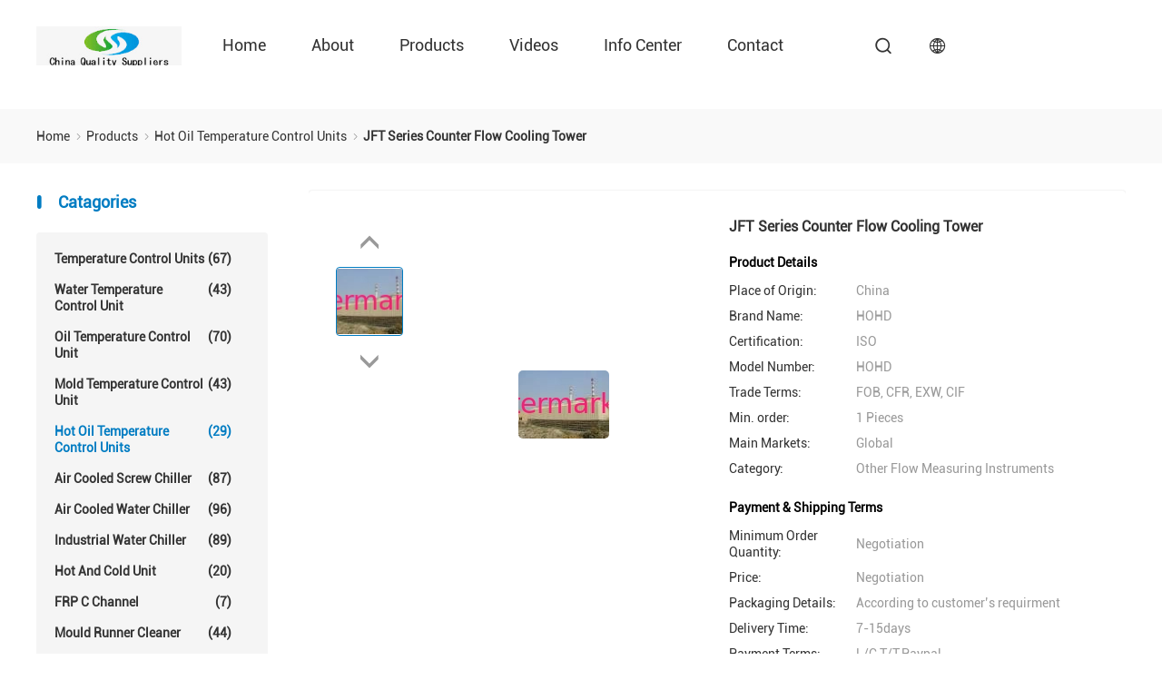

--- FILE ---
content_type: text/html
request_url: https://www.closedcoolingtowers.com/sale-2278674-jft-series-counter-flow-cooling-tower.html
body_size: 12430
content:

<!DOCTYPE html>
<html lang="en">
<head>
	<meta charset="utf-8">
	<meta http-equiv="X-UA-Compatible" content="IE=edge">
	<meta name="viewport" content="width=device-width, initial-scale=1.0, maximum-scale=5.1">
    <title>JFT Series Counter Flow Cooling Tower</title>
    <meta name="keywords" content="Hot Oil Temperature Control Units, JFT Series Counter Flow Cooling Tower, Hot Oil Temperature Control Units for sale, Hot Oil Temperature Control Units price" />
    <meta name="description" content="High quality JFT Series Counter Flow Cooling Tower from China, China's leading product market Hot Oil Temperature Control Units product market, With strict quality control Hot Oil Temperature Control Units factories, Producing high quality JFT Series Counter Flow Cooling Tower Products." />

				<link rel='preload' href=/photo/closedcoolingtowers/sitetpl/style/products_detail.css?ver=1737362138 as='style'><link type='text/css' rel='stylesheet' href=/photo/closedcoolingtowers/sitetpl/style/products_detail.css?ver=1737362138 media='all'><meta property="og:title" content="JFT Series Counter Flow Cooling Tower" />
<meta property="og:description" content="High quality JFT Series Counter Flow Cooling Tower from China, China's leading product market Hot Oil Temperature Control Units product market, With strict quality control Hot Oil Temperature Control Units factories, Producing high quality JFT Series Counter Flow Cooling Tower Products." />
<meta property="og:type" content="product" />
<meta property="og:availability" content="instock" />
<meta property="og:site_name" content="Pultruded FRP Online Market" />
<meta property="og:url" content="https://www.closedcoolingtowers.com/sale-2278674-jft-series-counter-flow-cooling-tower.html" />
<meta property="og:image" content="https://english.closedcoolingtowers.com/photo/ps2551952-jft_series_counter_flow_cooling_tower.jpg" />
<link rel="canonical" href="https://www.closedcoolingtowers.com/sale-2278674-jft-series-counter-flow-cooling-tower.html" />
<link rel="stylesheet" type="text/css" href="/js/guidefirstcommon.css" />
<link rel="stylesheet" type="text/css" href="/js/guidecommon_99701.css" />
<style type="text/css">
/*<![CDATA[*/
.consent__cookie {position: fixed;top: 0;left: 0;width: 100%;height: 0%;z-index: 100000;}.consent__cookie_bg {position: fixed;top: 0;left: 0;width: 100%;height: 100%;background: #000;opacity: .6;display: none }.consent__cookie_rel {position: fixed;bottom:0;left: 0;width: 100%;background: #fff;display: -webkit-box;display: -ms-flexbox;display: flex;flex-wrap: wrap;padding: 24px 80px;-webkit-box-sizing: border-box;box-sizing: border-box;-webkit-box-pack: justify;-ms-flex-pack: justify;justify-content: space-between;-webkit-transition: all ease-in-out .3s;transition: all ease-in-out .3s }.consent__close {position: absolute;top: 20px;right: 20px;cursor: pointer }.consent__close svg {fill: #777 }.consent__close:hover svg {fill: #000 }.consent__cookie_box {flex: 1;word-break: break-word;}.consent__warm {color: #777;font-size: 16px;margin-bottom: 12px;line-height: 19px }.consent__title {color: #333;font-size: 20px;font-weight: 600;margin-bottom: 12px;line-height: 23px }.consent__itxt {color: #333;font-size: 14px;margin-bottom: 12px;display: -webkit-box;display: -ms-flexbox;display: flex;-webkit-box-align: center;-ms-flex-align: center;align-items: center }.consent__itxt i {display: -webkit-inline-box;display: -ms-inline-flexbox;display: inline-flex;width: 28px;height: 28px;border-radius: 50%;background: #e0f9e9;margin-right: 8px;-webkit-box-align: center;-ms-flex-align: center;align-items: center;-webkit-box-pack: center;-ms-flex-pack: center;justify-content: center }.consent__itxt svg {fill: #3ca860 }.consent__txt {color: #a6a6a6;font-size: 14px;margin-bottom: 8px;line-height: 17px }.consent__btns {display: -webkit-box;display: -ms-flexbox;display: flex;-webkit-box-orient: vertical;-webkit-box-direction: normal;-ms-flex-direction: column;flex-direction: column;-webkit-box-pack: center;-ms-flex-pack: center;justify-content: center;flex-shrink: 0;}.consent__btn {width: 280px;height: 40px;line-height: 40px;text-align: center;background: #3ca860;color: #fff;border-radius: 4px;margin: 8px 0;-webkit-box-sizing: border-box;box-sizing: border-box;cursor: pointer;font-size:14px}.consent__btn:hover {background: #00823b }.consent__btn.empty {color: #3ca860;border: 1px solid #3ca860;background: #fff }.consent__btn.empty:hover {background: #3ca860;color: #fff }.open .consent__cookie_bg {display: block }.open .consent__cookie_rel {bottom: 0 }@media (max-width: 760px) {.consent__btns {width: 100%;align-items: center;}.consent__cookie_rel {padding: 20px 24px }}.consent__cookie.open {display: block;}.consent__cookie {display: none;}
/*]]>*/
</style>
<style type="text/css">
/*<![CDATA[*/
@media only screen and (max-width:640px){.contact_now_dialog .content-wrap .desc{background-image:url(/images/cta_images/bg_s.png) !important}}.contact_now_dialog .content-wrap .content-wrap_header .cta-close{background-image:url(/images/cta_images/sprite.png) !important}.contact_now_dialog .content-wrap .desc{background-image:url(/images/cta_images/bg_l.png) !important}.contact_now_dialog .content-wrap .cta-btn i{background-image:url(/images/cta_images/sprite.png) !important}.contact_now_dialog .content-wrap .head-tip img{content:url(/images/cta_images/cta_contact_now.png) !important}.cusim{background-image:url(/images/imicon/im.svg) !important}.cuswa{background-image:url(/images/imicon/wa.png) !important}.cusall{background-image:url(/images/imicon/allchat.svg) !important}
/*]]>*/
</style>
<script type="text/javascript" src="/js/guidefirstcommon.js"></script>
<script type="text/javascript">
/*<![CDATA[*/
window.isvideotpl = 1;window.detailurl = '/sale-2278674-jft-series-counter-flow-cooling-tower.html';
var colorUrl = '';var isShowGuide = 2;var showGuideColor = 0;var im_appid = 10003;var im_msg="Good day, what product are you looking for?";

var cta_cid = 3038;var use_defaulProductInfo = 1;var cta_pid = 2278674;var test_company = 0;var webim_domain = '';var company_type = 0;var cta_equipment = 'pc'; var setcookie = 'setwebimCookie(4355,2278674,0)'; var whatsapplink = "https://wa.me/8618888888888?text=Hi%2C+I%27m+interested+in+JFT+Series+Counter+Flow+Cooling+Tower."; function insertMeta(){var str = '<meta name="mobile-web-app-capable" content="yes" /><meta name="viewport" content="width=device-width, initial-scale=1.0" />';document.head.insertAdjacentHTML('beforeend',str);} var element = document.querySelector('a.footer_webim_a[href="/webim/webim_tab.html"]');if (element) {element.parentNode.removeChild(element);}

var colorUrl = '';
var aisearch = 0;
var selfUrl = '';
window.playerReportUrl='/vod/view_count/report';
var query_string = ["Products","Detail"];
var g_tp = '';
var customtplcolor = 99701;
var str_chat = 'chat';
				var str_call_now = 'call now';
var str_chat_now = 'Chat Now';
var str_contact1 = 'Get Best Price';var str_chat_lang='english';var str_contact2 = 'Get Price';var str_contact2 = 'Best Price';var str_contact = 'Contact';
window.predomainsub = "";
/*]]>*/
</script>
</head>
<body>
<div class="preview-wrap-layout" style="background-color: rgb(255, 255, 255);">
        <div class='preview-wrap-column' >
          <header class="headerModule_b19xC_nuqy1">
    <div class="ecer-main-w wrap-rule fn-clear">
        <div class="logo image-all">
            <a href="/" title="Pultruded FRP Online Market"><img src="/logo.gif" style="max-width:160px;max-height:44px" alt="Pultruded FRP Online Market"/></a>
        </div>
        <div class="float-right fn-clear">
            <ul class="navigation fn-clear"><li><a href="/" title="Home">Home</a></li><li><a href="/aboutus.html" title="About Us">About</a> <div class="ecer-sub-menu"> <div class="sub-item"><a href="/aboutus.html" title="About Us">Company Profile</a></div> <div class="sub-item"><a href="/factory.html" class='short' title="Factory Tour">Factory Tour</a></div> <div class="sub-item"><a href="/quality.html" class='short' title="Quality Control">Quality Control</a></div></div></li><li><a href="/products.html" title="Products">Products</a>
                  <div class="ecer-sub-menu">
                                                                  <div class="sub-item">
                        <a href="/supplier-47526-temperature-control-units" title="Temperature Control Units" >Temperature Control Units</a>
                      </div>
                                                                                        <div class="sub-item">
                        <a href="/supplier-47527-water-temperature-control-unit" title="Water Temperature Control Unit" >Water Temperature Control Unit</a>
                      </div>
                                                                                        <div class="sub-item">
                        <a href="/supplier-47528-oil-temperature-control-unit" title="Oil Temperature Control Unit" >Oil Temperature Control Unit</a>
                      </div>
                                                                                        <div class="sub-item">
                        <a href="/supplier-47529-mold-temperature-control-unit" title="Mold Temperature Control Unit" >Mold Temperature Control Unit</a>
                      </div>
                                                                                        <div class="sub-item">
                        <a href="/supplier-47530-hot-oil-temperature-control-units" title="Hot Oil Temperature Control Units" >Hot Oil Temperature Control Units</a>
                      </div>
                                                                                        <div class="sub-item">
                        <a href="/supplier-47531-air-cooled-screw-chiller" title="Air Cooled Screw Chiller" >Air Cooled Screw Chiller</a>
                      </div>
                                                                                        <div class="sub-item">
                        <a href="/supplier-47532-air-cooled-water-chiller" title="Air Cooled Water Chiller" >Air Cooled Water Chiller</a>
                      </div>
                                                                                        <div class="sub-item">
                        <a href="/supplier-47533-industrial-water-chiller" title="Industrial Water Chiller" >Industrial Water Chiller</a>
                      </div>
                                                                                        <div class="sub-item">
                        <a href="/supplier-47534-hot-and-cold-unit" title="Hot And Cold Unit" >Hot And Cold Unit</a>
                      </div>
                                                                                        <div class="sub-item">
                        <a href="/supplier-63866-frp-c-channel" title="FRP C Channel" >FRP C Channel</a>
                      </div>
                                                                                        <div class="sub-item">
                        <a href="/supplier-63867-mould-runner-cleaner" title="Mould Runner Cleaner" >Mould Runner Cleaner</a>
                      </div>
                                                                                        <div class="sub-item">
                        <a href="/supplier-47536-frp-square-tube" title="FRP Square Tube" >FRP Square Tube</a>
                      </div>
                                                                                        <div class="sub-item">
                        <a href="/supplier-47537-frp-round-tube" title="FRP Round Tube" >FRP Round Tube</a>
                      </div>
                                                                                        <div class="sub-item">
                        <a href="/supplier-63879-frp-i-beams" title="FRP I Beams" >FRP I Beams</a>
                      </div>
                                                                                        <div class="sub-item">
                        <a href="/supplier-88098-pultruded-frp" title="Pultruded FRP" >Pultruded FRP</a>
                      </div>
                                                            </div>
                </li><li><a href="/video.html" title="Videos">Videos</a></li><li><a href="/news.html" title="News">Info Center</a> <div class="ecer-sub-menu"> <div class="sub-item"><a href="/news.html" title="News">News</a></div> <div class="sub-item"><a href="/cases.html" title="Cases">Cases</a></div> <div class="sub-item">
        
                </div></div></li><li><a href="/contactus.html" title="Contact">Contact</a></li><li><a href="" title="" target="_blank"></a></li></ul>
            <i class="feitian ft-search1 sousuo-btn"></i>
            <div class="language">
                <span class="current-lang">
                    <i class="feitian ft-language2"></i>
                </span>
                <ul class="language-list">
                                            <li><a href="https://www.closedcoolingtowers.com/sale-2278674-jft-series-counter-flow-cooling-tower.html" class="hover-menu-item" title="english">english</a></li>
                                            <li><a href="https://french.closedcoolingtowers.com/sale-2278674-jft-series-counter-flow-cooling-tower.html" class="hover-menu-item" title="français">français</a></li>
                                            <li><a href="https://german.closedcoolingtowers.com/sale-2278674-jft-series-counter-flow-cooling-tower.html" class="hover-menu-item" title="Deutsch">Deutsch</a></li>
                                            <li><a href="https://italian.closedcoolingtowers.com/sale-2278674-jft-series-counter-flow-cooling-tower.html" class="hover-menu-item" title="Italiano">Italiano</a></li>
                                            <li><a href="https://russian.closedcoolingtowers.com/sale-2278674-jft-series-counter-flow-cooling-tower.html" class="hover-menu-item" title="Русский">Русский</a></li>
                                            <li><a href="https://spanish.closedcoolingtowers.com/sale-2278674-jft-series-counter-flow-cooling-tower.html" class="hover-menu-item" title="Español">Español</a></li>
                                            <li><a href="https://portuguese.closedcoolingtowers.com/sale-2278674-jft-series-counter-flow-cooling-tower.html" class="hover-menu-item" title="português">português</a></li>
                                            <li><a href="https://dutch.closedcoolingtowers.com/sale-2278674-jft-series-counter-flow-cooling-tower.html" class="hover-menu-item" title="Nederlandse">Nederlandse</a></li>
                                            <li><a href="https://greek.closedcoolingtowers.com/sale-2278674-jft-series-counter-flow-cooling-tower.html" class="hover-menu-item" title="ελληνικά">ελληνικά</a></li>
                                            <li><a href="https://japanese.closedcoolingtowers.com/sale-2278674-jft-series-counter-flow-cooling-tower.html" class="hover-menu-item" title="日本語">日本語</a></li>
                                            <li><a href="https://korean.closedcoolingtowers.com/sale-2278674-jft-series-counter-flow-cooling-tower.html" class="hover-menu-item" title="한국">한국</a></li>
                                            <li><a href="https://china.closedcoolingtowers.com/" class="hover-menu-item" title="中文">中文</a></li>
                                    </ul>
            </div>
        </div>
        <form class="search" onsubmit="return jsWidgetSearch(this,'');">
            <div class="searchbox">
                <input class="placeholder-input" type="text" name="keyword" id="keyword" placeholder="Search">
                <button type="submit">Search</button>
            </div>
        </form>
    </div>
    </header><div class=breadcrumb_HV_smMoINV>
    <div class="four_global_position_109">
      <div class="breadcrumb">
        <div class="contain-w">
          
      
        <span>
          <a  href="/">
            <span class='noLast'>
              Home
            </span>
          </a>
        </span>
      <i class="iconfont icon-djiant"></i>
      
        <span>
          <a  href="/products.html">
            <span class='noLast'>
              Products
            </span>
          </a>
        </span>
      <i class="iconfont icon-djiant"></i>
      
        <span>
          <a  href="/supplier-47530-hot-oil-temperature-control-units">
            <span class='noLast'>
              Hot Oil Temperature Control Units
            </span>
          </a>
        </span>
      <i class="iconfont icon-djiant"></i>
        
        
        <h1>
          <span class='last'>
          JFT Series Counter Flow Cooling Tower
          </span>
        </h1>
      
      
        </div>
      </div>
    </div>
  </div>        </div>
        <div class='preview-wrap-center'>
          <div class='preview-wrap-narrow' style="padding: 10px 0;">
            <div class='asideList asideList_JPSwFxDEvE'>
      <div class="aside_wrap">
        <div class="list-title">
        <i class='iconfont icon-sxian'></i>
        Catagories
        </div>
        <ul class="aside-list">
                                <li class="">
              <h2>
                <a href="/supplier-47526-temperature-control-units" title="Temperature Control Units" class="link ">Temperature Control Units
                 <span>(67)</span>
                </a>
              </h2>
            </li>
                                            <li class="">
              <h2>
                <a href="/supplier-47527-water-temperature-control-unit" title="Water Temperature Control Unit" class="link ">Water Temperature Control Unit
                 <span>(43)</span>
                </a>
              </h2>
            </li>
                                            <li class="">
              <h2>
                <a href="/supplier-47528-oil-temperature-control-unit" title="Oil Temperature Control Unit" class="link ">Oil Temperature Control Unit
                 <span>(70)</span>
                </a>
              </h2>
            </li>
                                            <li class="">
              <h2>
                <a href="/supplier-47529-mold-temperature-control-unit" title="Mold Temperature Control Unit" class="link ">Mold Temperature Control Unit
                 <span>(43)</span>
                </a>
              </h2>
            </li>
                                            <li class="on">
              <h2>
                <a href="/supplier-47530-hot-oil-temperature-control-units" title="Hot Oil Temperature Control Units" class="link ">Hot Oil Temperature Control Units
                 <span>(29)</span>
                </a>
              </h2>
            </li>
                                            <li class="">
              <h2>
                <a href="/supplier-47531-air-cooled-screw-chiller" title="Air Cooled Screw Chiller" class="link ">Air Cooled Screw Chiller
                 <span>(87)</span>
                </a>
              </h2>
            </li>
                                            <li class="">
              <h2>
                <a href="/supplier-47532-air-cooled-water-chiller" title="Air Cooled Water Chiller" class="link ">Air Cooled Water Chiller
                 <span>(96)</span>
                </a>
              </h2>
            </li>
                                            <li class="">
              <h2>
                <a href="/supplier-47533-industrial-water-chiller" title="Industrial Water Chiller" class="link ">Industrial Water Chiller
                 <span>(89)</span>
                </a>
              </h2>
            </li>
                                            <li class="">
              <h2>
                <a href="/supplier-47534-hot-and-cold-unit" title="Hot And Cold Unit" class="link ">Hot And Cold Unit
                 <span>(20)</span>
                </a>
              </h2>
            </li>
                                            <li class="">
              <h2>
                <a href="/supplier-63866-frp-c-channel" title="FRP C Channel" class="link ">FRP C Channel
                 <span>(7)</span>
                </a>
              </h2>
            </li>
                                            <li class="">
              <h2>
                <a href="/supplier-63867-mould-runner-cleaner" title="Mould Runner Cleaner" class="link ">Mould Runner Cleaner
                 <span>(44)</span>
                </a>
              </h2>
            </li>
                                            <li class="">
              <h2>
                <a href="/supplier-47536-frp-square-tube" title="FRP Square Tube" class="link ">FRP Square Tube
                 <span>(48)</span>
                </a>
              </h2>
            </li>
                                            <li class="">
              <h2>
                <a href="/supplier-47537-frp-round-tube" title="FRP Round Tube" class="link ">FRP Round Tube
                 <span>(8)</span>
                </a>
              </h2>
            </li>
                                            <li class="">
              <h2>
                <a href="/supplier-63879-frp-i-beams" title="FRP I Beams" class="link ">FRP I Beams
                 <span>(4)</span>
                </a>
              </h2>
            </li>
                                            <li class="">
              <h2>
                <a href="/supplier-88098-pultruded-frp" title="Pultruded FRP" class="link ">Pultruded FRP
                 <span>(10)</span>
                </a>
              </h2>
            </li>
                              </ul>
      </div>
    </div>          </div>
          <div class='preview-wrap-width' style="padding: 10px 0;">
            <div class="productPicDetail_6j7nBAO6Se">
  
    <div class="product_detailmain_width chai_product_detailmain_lr">
      <div class="cont">
        
        <div class="s_pt_box">
          <div id="slide_pic_wrap">
              <div class="Previous_box">
                <div id="prev" class='gray iconfont icon-a-ziyuan3'></div>
              </div>
            <ul class='pic-list'>
                                            <li class="li clickli image-part active" data-bigimage="/photo/ps2551952-jft_series_counter_flow_cooling_tower.jpg" data-image="/photo/pt2551952-jft_series_counter_flow_cooling_tower.jpg">
                  <a>
                    <img  class="lazyi"  data-original="/photo/pt2551952-jft_series_counter_flow_cooling_tower.jpg" src="/images/load_icon.gif"  alt="JFT Series Counter Flow Cooling Tower"/>
                  </a>
                </li>
                          </ul>
            <div class="next_box">
              <div id="next" class='gray iconfont icon-a-ziyuan3'></div>
            </div>
          </div>
        
        </div>
      
        <div class="cont_m">
          <table width="100%" class="cont_m_table">
            <tbody>
              <tr>
                <td style="vertical-align: middle;text-align: center;">
                                    <a id="largeimg" target="_blank" style="display: block;"  title="JFT Series Counter Flow Cooling Tower" href="/photo/ps2551952-jft_series_counter_flow_cooling_tower.jpg">
                    <img id="product_Img_wrap" rel="/photo/ps2551952-jft_series_counter_flow_cooling_tower.jpg" src="/photo/pt2551952-jft_series_counter_flow_cooling_tower.jpg" alt="JFT Series Counter Flow Cooling Tower" style="cursor: crosshair;">
                  </a>
                </td>
              </tr>
            </tbody>
          </table>
        
        </div>
    
        <div class="cont_r ">
          <h2>JFT Series Counter Flow Cooling Tower</h2>
    
          <div  class="cont_r_title">Product Details</div>
          <table class="tables data" width="100%">
            <tbody>
                              <tr>
                  <td class="p_name">Place of Origin:</td>
                  <td class="p_attribute">China</td>
                </tr>
                              <tr>
                  <td class="p_name">Brand Name:</td>
                  <td class="p_attribute">HOHD</td>
                </tr>
                              <tr>
                  <td class="p_name">Certification:</td>
                  <td class="p_attribute">ISO</td>
                </tr>
                              <tr>
                  <td class="p_name">Model Number:</td>
                  <td class="p_attribute">HOHD</td>
                </tr>
                                              <tr>
                    <td class="p_name">Trade Terms:</td>
                    <td class="p_attribute">FOB, CFR, EXW, CIF</td>
                  </tr>
                                <tr>
                    <td class="p_name">Min. order:</td>
                    <td class="p_attribute">1 Pieces</td>
                  </tr>
                                <tr>
                    <td class="p_name">Main Markets:</td>
                    <td class="p_attribute">Global</td>
                  </tr>
                                <tr>
                    <td class="p_name">Category:</td>
                    <td class="p_attribute">Other Flow Measuring Instruments</td>
                  </tr>
                          </tbody>
          </table>
            <div  class="cont_r_title">Payment & Shipping Terms</div>
            <table class="tables data" width="100%">
              <tbody>
                                  <tr>
                    <td class="p_name">Minimum Order Quantity:</td>
                    <td class="p_attribute">Negotiation</td>
                  </tr>
                                  <tr>
                    <td class="p_name">Price:</td>
                    <td class="p_attribute">Negotiation</td>
                  </tr>
                                  <tr>
                    <td class="p_name">Packaging Details:</td>
                    <td class="p_attribute">According to customer’s requirment</td>
                  </tr>
                                  <tr>
                    <td class="p_name">Delivery Time:</td>
                    <td class="p_attribute">7-15days</td>
                  </tr>
                                  <tr>
                    <td class="p_name">Payment Terms:</td>
                    <td class="p_attribute">L/C T/T,Paypal</td>
                  </tr>
                                  <tr>
                    <td class="p_name">Supply Ability:</td>
                    <td class="p_attribute">100 Set/Sets per Week</td>
                  </tr>
                                              </tbody>
            </table>
          
    
    <button type="submit" class="button buttonClass1 icon-button"  onclick='handDialogDesign("{\"pid\":\"2278674\",\"productName\":\"JFT Series Counter Flow Cooling Tower\",\"productInfo\":[[\"Place of Origin\",\"China\"],[\"Brand Name\",\"HOHD\"],[\"Certification\",\"ISO\"],[\"Model Number\",\"HOHD\"]],\"subject\":\"Please send me more information on your JFT Series Counter Flow Cooling Tower\",\"productImg\":\"\\/photo\\/pc2551952-jft_series_counter_flow_cooling_tower.jpg\"}")'>
      <span >
        
        Contact Now
      </span>
    </button>
    
          
          </div>
          <div class="clearfix"></div>
      </div>
    </div>
  </div><div class="productInfoDetail_qInd4Q1Reg">
    <div class="product_detailmain_99702_118 contain-w">
      <div class="contant_four">
            
      <ul class="tab_lis_2">
        <li class="on" anchor="#detail_infomation" >
          <a >Detail Information</a>
        </li>
        <li anchor="#product_description">
          <a>Product Description</a>
        </li>
      </ul>
    
        <div id="detail_infomation" class="info2">
          <table width="100%" class="tab1">
            <tbody>
              <tr>
                <td colspan="4">
                  <p class="title" id="detail_infomation">
                  Detail Information
                  </p>
                </td>
              </tr>
              <tr>
                            </tbody>
          </table>
        </div>
        <div id="product_description" class="details_wrap">
          <h2 class="title">Product Description</h2>
          <div class='text_wrap'>
            <span>1. Cooling capacity of single cell ranges from 100-400cbm/h, relevant refrigeration ton is from 150-600RT.<br>
 2. Body: FRP body which contain stabilization material resisting ultraviolet radiation. It has long service life.<br>
 3. Fan: Use special fan with variable section, twist and pitching blade. The fan works at an equal speed, a low self moving pressure, an energy-saving use and a low noise. Fixing angle of blade is changeable to meet the work demands and improve<br>
 The efficiency.<br>
 4. Fill: With round counterflow model fill, be able to be extended the time and space of heat exchange.&amp;</span></br></br></br></br>
          </div>
          <p></p>
            
        
        <div class="key_wrap">
          <strong>Tag:</strong>
                      <h2 class="tag_words">
              <a href="/buy-square-cooling-tower.html" title="square cooling tower">square cooling tower</a>
            </h2>
                      <h2 class="tag_words">
              <a href="/buy-wet-cooling-tower.html" title="wet cooling tower'">wet cooling tower'</a>
            </h2>
                      <h2 class="tag_words">
              <a href="/buy-water-cooling-tower.html" title="water cooling tower">water cooling tower</a>
            </h2>
                  </div>
          
        </div>
      </div>
    </div>
  </div><div class="knowMore_hJ2YLU4Y4L">
    <div class="know_more_99702_115">
      <div class="form-title">Want to Know more details about this product</div>
      <form action="" class="form">
          <div class="textarea">
              <div class="placeholder">Please enter your inquiry details.</div>
              <textarea id="inquiry_message_pop"></textarea>
          </div>
          <input type="text" id="inquiry_email_pop" placeholder="Your E-mail">
          <button class="button buttonClass" type="button" onclick="submitPopInquiryByParamDesign('inquiry_email_pop','inquiry_message_pop',1,'')">
            
            Submit
          </button>
      </form>
    </div>
  </div>          </div>
        </div>
        <div class='preview-wrap-column'>
          <div class="similarProducts_8nnNHClSo19">
    <div class="similar_products_99702_113">
      <div class="wrap-rule ecer-main-w">
          <div class="title">Similar Products</div>
          <div class="pic-scroll">
              <ul class="pic-list">
              
                <li>
                                  <div class="item-group">
                    <div  class="column4 hasInquiry  item">
                      <a class="image-all" href="/sale-7018782-high-temperature-water-mold-temperature-control-unit-for-hot-rolling-machine.html" title="High Temperature Water Mold Temperature Control Unit For Hot Rolling Machine">
                        <img class="lazyi" src="/images/load_icon.gif" data-original="/photo/pc30773109-high_temperature_water_mold_temperature_control_unit_for_hot_rolling_machine.jpg" alt="High Temperature Water Mold Temperature Control Unit For Hot Rolling Machine">
                        
                
                      </a>
                      <div class="item-bottom">
                        <h2 class="title-content">
                          <a class="item-title"  href="/sale-7018782-high-temperature-water-mold-temperature-control-unit-for-hot-rolling-machine.html" title="High Temperature Water Mold Temperature Control Unit For Hot Rolling Machine">High Temperature Water Mold Temperature Control Unit For Hot Rolling Machine</a>
                        </h2>
                        
                        
      
      <button type="submit" class="button buttonClass icon-button"  onclick='handDialogDesign("{\"pid\":\"7018782\",\"productName\":\"High Temperature Water Mold Temperature Control Unit For Hot Rolling Machine\",\"productInfo\":[[\"Place of Origin\",\"China high temperature water mold temperature controller\"],[\"Brand Name\",\"RISINGSUN mould temperature controller\"],[\"Certification\",\"CE for China water mold temperaturer controller manufacturer\"],[\"Model Number\",\"RS-TM-1200-PW3\"]],\"subject\":\"How much for your High Temperature Water Mold Temperature Control Unit For Hot Rolling Machine\",\"productImg\":\"\\/photo\\/pc30773109-high_temperature_water_mold_temperature_control_unit_for_hot_rolling_machine.jpg\"}")'>
        <span >
          <i class="feitian ft-contact2"></i>
          Get Best Price
        </span>
      </button>
      
                      </div>
                    </div>
                  </div>
                                                  <div class="item-group">
                    <div  class="column4 hasInquiry  item">
                      <a class="image-all" href="/sale-2541505-industrial-use-square-water-cooling-tower-with-high-efficiency.html" title="Industrial Use Square Water Cooling Tower With High Efficiency">
                        <img class="lazyi" src="/images/load_icon.gif" data-original="/photo/pc2948794-industrial_use_square_water_cooling_tower_with_high_efficiency.jpg" alt="Industrial Use Square Water Cooling Tower With High Efficiency">
                        
                
                      </a>
                      <div class="item-bottom">
                        <h2 class="title-content">
                          <a class="item-title"  href="/sale-2541505-industrial-use-square-water-cooling-tower-with-high-efficiency.html" title="Industrial Use Square Water Cooling Tower With High Efficiency">Industrial Use Square Water Cooling Tower With High Efficiency</a>
                        </h2>
                        
                        
      
      <button type="submit" class="button buttonClass icon-button"  onclick='handDialogDesign("{\"pid\":\"2541505\",\"productName\":\"Industrial Use Square Water Cooling Tower With High Efficiency\",\"productInfo\":[[\"Place of Origin\",\"China\"],[\"Brand Name\",\"HOHD\"],[\"Certification\",\"ISO\"],[\"Model Number\",\"CNTS\"]],\"subject\":\"What is the CIF price on your Industrial Use Square Water Cooling Tower With High Efficiency\",\"productImg\":\"\\/photo\\/pc2948794-industrial_use_square_water_cooling_tower_with_high_efficiency.jpg\"}")'>
        <span >
          <i class="feitian ft-contact2"></i>
          Get Best Price
        </span>
      </button>
      
                      </div>
                    </div>
                  </div>
                                                  <div class="item-group">
                    <div  class="column4 hasInquiry  item">
                      <a class="image-all" href="/sale-2541504-efficient-open-square-cooling-tower-frp-water-cooling-tower.html" title="Efficient Open Square Cooling Tower , FRP Water Cooling Tower">
                        <img class="lazyi" src="/images/load_icon.gif" data-original="/photo/pc2948793-efficient_open_square_cooling_tower_frp_water_cooling_tower.jpg" alt="Efficient Open Square Cooling Tower , FRP Water Cooling Tower">
                        
                
                      </a>
                      <div class="item-bottom">
                        <h2 class="title-content">
                          <a class="item-title"  href="/sale-2541504-efficient-open-square-cooling-tower-frp-water-cooling-tower.html" title="Efficient Open Square Cooling Tower , FRP Water Cooling Tower">Efficient Open Square Cooling Tower , FRP Water Cooling Tower</a>
                        </h2>
                        
                        
      
      <button type="submit" class="button buttonClass icon-button"  onclick='handDialogDesign("{\"pid\":\"2541504\",\"productName\":\"Efficient Open Square Cooling Tower , FRP Water Cooling Tower\",\"productInfo\":[[\"Place of Origin\",\"China\"],[\"Brand Name\",\"HOHD\"],[\"Certification\",\"ISO\"],[\"Model Number\",\"CNGP\"]],\"subject\":\"Please send me more information on your Efficient Open Square Cooling Tower , FRP Water Cooling Tower\",\"productImg\":\"\\/photo\\/pc2948793-efficient_open_square_cooling_tower_frp_water_cooling_tower.jpg\"}")'>
        <span >
          <i class="feitian ft-contact2"></i>
          Get Best Price
        </span>
      </button>
      
                      </div>
                    </div>
                  </div>
                                                  <div class="item-group">
                    <div  class="column4 hasInquiry  item">
                      <a class="image-all" href="/sale-2541502-large-square-cooling-tower-equipment-steel-cooling-towers.html" title="Large Square Cooling Tower Equipment , Steel Cooling Towers">
                        <img class="lazyi" src="/images/load_icon.gif" data-original="/photo/pc2948791-large_square_cooling_tower_equipment_steel_cooling_towers.jpg" alt="Large Square Cooling Tower Equipment , Steel Cooling Towers">
                        
                
                      </a>
                      <div class="item-bottom">
                        <h2 class="title-content">
                          <a class="item-title"  href="/sale-2541502-large-square-cooling-tower-equipment-steel-cooling-towers.html" title="Large Square Cooling Tower Equipment , Steel Cooling Towers">Large Square Cooling Tower Equipment , Steel Cooling Towers</a>
                        </h2>
                        
                        
      
      <button type="submit" class="button buttonClass icon-button"  onclick='handDialogDesign("{\"pid\":\"2541502\",\"productName\":\"Large Square Cooling Tower Equipment , Steel Cooling Towers\",\"productInfo\":[[\"Place of Origin\",\"China\"],[\"Brand Name\",\"HOHD\"],[\"Certification\",\"ISO\"],[\"Model Number\",\"CNTS\"]],\"subject\":\"What is the delivery time on Large Square Cooling Tower Equipment , Steel Cooling Towers\",\"productImg\":\"\\/photo\\/pc2948791-large_square_cooling_tower_equipment_steel_cooling_towers.jpg\"}")'>
        <span >
          <i class="feitian ft-contact2"></i>
          Get Best Price
        </span>
      </button>
      
                      </div>
                    </div>
                  </div>
                 
                  <li>
                                                  <div class="item-group">
                    <div  class="column4 hasInquiry  item">
                      <a class="image-all" href="/sale-2541501-counter-flow-square-type-cooling-tower-for-circulating-water-system.html" title="Counter Flow Square Type Cooling Tower For Circulating Water System">
                        <img class="lazyi" src="/images/load_icon.gif" data-original="/photo/pc2948790-counter_flow_square_type_cooling_tower_for_circulating_water_system.jpg" alt="Counter Flow Square Type Cooling Tower For Circulating Water System">
                        
                
                      </a>
                      <div class="item-bottom">
                        <h2 class="title-content">
                          <a class="item-title"  href="/sale-2541501-counter-flow-square-type-cooling-tower-for-circulating-water-system.html" title="Counter Flow Square Type Cooling Tower For Circulating Water System">Counter Flow Square Type Cooling Tower For Circulating Water System</a>
                        </h2>
                        
                        
      
      <button type="submit" class="button buttonClass icon-button"  onclick='handDialogDesign("{\"pid\":\"2541501\",\"productName\":\"Counter Flow Square Type Cooling Tower For Circulating Water System\",\"productInfo\":[[\"Place of Origin\",\"China\"],[\"Brand Name\",\"HOHD\"],[\"Certification\",\"ISO\"],[\"Model Number\",\"CNTS\"]],\"subject\":\"Please send me FOB price on Counter Flow Square Type Cooling Tower For Circulating Water System\",\"productImg\":\"\\/photo\\/pc2948790-counter_flow_square_type_cooling_tower_for_circulating_water_system.jpg\"}")'>
        <span >
          <i class="feitian ft-contact2"></i>
          Get Best Price
        </span>
      </button>
      
                      </div>
                    </div>
                  </div>
                                                  <div class="item-group">
                    <div  class="column4 hasInquiry  item">
                      <a class="image-all" href="/sale-2541500-counter-flow-fiberglass-square-cooling-tower-equipment-with-high-strength.html" title="Counter-flow Fiberglass Square Cooling Tower Equipment With High Strength">
                        <img class="lazyi" src="/images/load_icon.gif" data-original="/photo/pc2948789-counter_flow_fiberglass_square_cooling_tower_equipment_with_high_strength.jpg" alt="Counter-flow Fiberglass Square Cooling Tower Equipment With High Strength">
                        
                
                      </a>
                      <div class="item-bottom">
                        <h2 class="title-content">
                          <a class="item-title"  href="/sale-2541500-counter-flow-fiberglass-square-cooling-tower-equipment-with-high-strength.html" title="Counter-flow Fiberglass Square Cooling Tower Equipment With High Strength">Counter-flow Fiberglass Square Cooling Tower Equipment With High Strength</a>
                        </h2>
                        
                        
      
      <button type="submit" class="button buttonClass icon-button"  onclick='handDialogDesign("{\"pid\":\"2541500\",\"productName\":\"Counter-flow Fiberglass Square Cooling Tower Equipment With High Strength\",\"productInfo\":[[\"Place of Origin\",\"China\"],[\"Brand Name\",\"HOHD\"],[\"Certification\",\"ISO\"],[\"Model Number\",\"CNGP\"]],\"subject\":\"Please send me FOB price on Counter-flow Fiberglass Square Cooling Tower Equipment With High Strength\",\"productImg\":\"\\/photo\\/pc2948789-counter_flow_fiberglass_square_cooling_tower_equipment_with_high_strength.jpg\"}")'>
        <span >
          <i class="feitian ft-contact2"></i>
          Get Best Price
        </span>
      </button>
      
                      </div>
                    </div>
                  </div>
                                                  <div class="item-group">
                    <div  class="column4 hasInquiry  item">
                      <a class="image-all" href="/sale-2541499-mechanical-draft-square-cooling-tower-open-type-cooling-tower.html" title="Mechanical Draft Square Cooling Tower , Open Type Cooling Tower">
                        <img class="lazyi" src="/images/load_icon.gif" data-original="/photo/pc2948788-mechanical_draft_square_cooling_tower_open_type_cooling_tower.jpg" alt="Mechanical Draft Square Cooling Tower , Open Type Cooling Tower">
                        
                
                      </a>
                      <div class="item-bottom">
                        <h2 class="title-content">
                          <a class="item-title"  href="/sale-2541499-mechanical-draft-square-cooling-tower-open-type-cooling-tower.html" title="Mechanical Draft Square Cooling Tower , Open Type Cooling Tower">Mechanical Draft Square Cooling Tower , Open Type Cooling Tower</a>
                        </h2>
                        
                        
      
      <button type="submit" class="button buttonClass icon-button"  onclick='handDialogDesign("{\"pid\":\"2541499\",\"productName\":\"Mechanical Draft Square Cooling Tower , Open Type Cooling Tower\",\"productInfo\":[[\"Place of Origin\",\"China\"],[\"Brand Name\",\"HOHD\"],[\"Certification\",\"ISO\"],[\"Model Number\",\"CNGP\"]],\"subject\":\"How much for your Mechanical Draft Square Cooling Tower , Open Type Cooling Tower\",\"productImg\":\"\\/photo\\/pc2948788-mechanical_draft_square_cooling_tower_open_type_cooling_tower.jpg\"}")'>
        <span >
          <i class="feitian ft-contact2"></i>
          Get Best Price
        </span>
      </button>
      
                      </div>
                    </div>
                  </div>
                                                  <div class="item-group">
                    <div  class="column4 hasInquiry  item">
                      <a class="image-all" href="/sale-2541497-large-square-cooling-tower-equipment.html" title="Large Square Cooling Tower Equipment">
                        <img class="lazyi" src="/images/load_icon.gif" data-original="/photo/pc2948786-large_square_cooling_tower_equipment.jpg" alt="Large Square Cooling Tower Equipment">
                        
                
                      </a>
                      <div class="item-bottom">
                        <h2 class="title-content">
                          <a class="item-title"  href="/sale-2541497-large-square-cooling-tower-equipment.html" title="Large Square Cooling Tower Equipment">Large Square Cooling Tower Equipment</a>
                        </h2>
                        
                        
      
      <button type="submit" class="button buttonClass icon-button"  onclick='handDialogDesign("{\"pid\":\"2541497\",\"productName\":\"Large Square Cooling Tower Equipment\",\"productInfo\":[[\"Place of Origin\",\"China\"],[\"Brand Name\",\"HOHD\"],[\"Certification\",\"ISO\"],[\"Model Number\",\"CNTS\"]],\"subject\":\"What is your best price for Large Square Cooling Tower Equipment\",\"productImg\":\"\\/photo\\/pc2948786-large_square_cooling_tower_equipment.jpg\"}")'>
        <span >
          <i class="feitian ft-contact2"></i>
          Get Best Price
        </span>
      </button>
      
                      </div>
                    </div>
                  </div>
                 
                  <li>
                                                  <div class="item-group">
                    <div  class="column4 hasInquiry  item">
                      <a class="image-all" href="/sale-2541503-industrial-square-shape-cooling-tower-with-55kw-motor-1500-m3-h.html" title="Industrial Square Shape Cooling Tower With 55kw Motor 1500 M3/H">
                        <img class="lazyi" src="/images/load_icon.gif" data-original="/photo/pc2948792-industrial_square_shape_cooling_tower_with_55kw_motor_1500_m3_h.jpg" alt="Industrial Square Shape Cooling Tower With 55kw Motor 1500 M3/H">
                        
                
                      </a>
                      <div class="item-bottom">
                        <h2 class="title-content">
                          <a class="item-title"  href="/sale-2541503-industrial-square-shape-cooling-tower-with-55kw-motor-1500-m3-h.html" title="Industrial Square Shape Cooling Tower With 55kw Motor 1500 M3/H">Industrial Square Shape Cooling Tower With 55kw Motor 1500 M3/H</a>
                        </h2>
                        
                        
      
      <button type="submit" class="button buttonClass icon-button"  onclick='handDialogDesign("{\"pid\":\"2541503\",\"productName\":\"Industrial Square Shape Cooling Tower With 55kw Motor 1500 M3\\/H\",\"productInfo\":[[\"Place of Origin\",\"China\"],[\"Brand Name\",\"HOHD\"],[\"Certification\",\"ISO\"],[\"Model Number\",\"CNTC\"]],\"subject\":\"What is your best price for Industrial Square Shape Cooling Tower With 55kw Motor 1500 M3\\/H\",\"productImg\":\"\\/photo\\/pc2948792-industrial_square_shape_cooling_tower_with_55kw_motor_1500_m3_h.jpg\"}")'>
        <span >
          <i class="feitian ft-contact2"></i>
          Get Best Price
        </span>
      </button>
      
                      </div>
                    </div>
                  </div>
                                                  <div class="item-group">
                    <div  class="column4 hasInquiry  item">
                      <a class="image-all" href="/sale-2541493-concrete-rectangular-square-cooling-towers-for-electric-chemical-metallurgy.html" title="Concrete Rectangular Square Cooling Towers for Electric / Chemical / Metallurgy">
                        <img class="lazyi" src="/images/load_icon.gif" data-original="/photo/pc2948781-concrete_rectangular_square_cooling_towers_for_electric_chemical_metallurgy.jpg" alt="Concrete Rectangular Square Cooling Towers for Electric / Chemical / Metallurgy">
                        
                
                      </a>
                      <div class="item-bottom">
                        <h2 class="title-content">
                          <a class="item-title"  href="/sale-2541493-concrete-rectangular-square-cooling-towers-for-electric-chemical-metallurgy.html" title="Concrete Rectangular Square Cooling Towers for Electric / Chemical / Metallurgy">Concrete Rectangular Square Cooling Towers for Electric / Chemical / Metallurgy</a>
                        </h2>
                        
                        
      
      <button type="submit" class="button buttonClass icon-button"  onclick='handDialogDesign("{\"pid\":\"2541493\",\"productName\":\"Concrete Rectangular Square Cooling Towers for Electric \\/ Chemical \\/ Metallurgy\",\"productInfo\":[[\"Place of Origin\",\"China\"],[\"Brand Name\",\"HOHD\"],[\"Certification\",\"ISO\"],[\"Model Number\",\"CNTC\"]],\"subject\":\"What is the FOB price on your Concrete Rectangular Square Cooling Towers for Electric \\/ Chemical \\/ Metallurgy\",\"productImg\":\"\\/photo\\/pc2948781-concrete_rectangular_square_cooling_towers_for_electric_chemical_metallurgy.jpg\"}")'>
        <span >
          <i class="feitian ft-contact2"></i>
          Get Best Price
        </span>
      </button>
      
                      </div>
                    </div>
                  </div>
                                                  <div class="item-group">
                    <div  class="column4 hasInquiry  item">
                      <a class="image-all" href="/sale-2541492-square-counter-flow-cooling-tower-open-cooling-tower-with-concrete-structure.html" title="Square Counter Flow Cooling Tower / Open Cooling Tower with Concrete Structure">
                        <img class="lazyi" src="/images/load_icon.gif" data-original="/photo/pc2948780-square_counter_flow_cooling_tower_open_cooling_tower_with_concrete_structure.jpg" alt="Square Counter Flow Cooling Tower / Open Cooling Tower with Concrete Structure">
                        
                
                      </a>
                      <div class="item-bottom">
                        <h2 class="title-content">
                          <a class="item-title"  href="/sale-2541492-square-counter-flow-cooling-tower-open-cooling-tower-with-concrete-structure.html" title="Square Counter Flow Cooling Tower / Open Cooling Tower with Concrete Structure">Square Counter Flow Cooling Tower / Open Cooling Tower with Concrete Structure</a>
                        </h2>
                        
                        
      
      <button type="submit" class="button buttonClass icon-button"  onclick='handDialogDesign("{\"pid\":\"2541492\",\"productName\":\"Square Counter Flow Cooling Tower \\/ Open Cooling Tower with Concrete Structure\",\"productInfo\":[[\"Place of Origin\",\"China\"],[\"Brand Name\",\"HOHD\"],[\"Certification\",\"ISO\"],[\"Model Number\",\"CNTC\"]],\"subject\":\"Can you supply Square Counter Flow Cooling Tower \\/ Open Cooling Tower with Concrete Structure for us\",\"productImg\":\"\\/photo\\/pc2948780-square_counter_flow_cooling_tower_open_cooling_tower_with_concrete_structure.jpg\"}")'>
        <span >
          <i class="feitian ft-contact2"></i>
          Get Best Price
        </span>
      </button>
      
                      </div>
                    </div>
                  </div>
                                                  <div class="item-group">
                    <div  class="column4 hasInquiry  item">
                      <a class="image-all" href="/sale-2541491-anticorrosion-square-cooling-tower-equipment-for-water-cooling.html" title="Anticorrosion Square Cooling Tower Equipment for Water Cooling">
                        <img class="lazyi" src="/images/load_icon.gif" data-original="/photo/pc2948779-anticorrosion_square_cooling_tower_equipment_for_water_cooling.jpg" alt="Anticorrosion Square Cooling Tower Equipment for Water Cooling">
                        
                
                      </a>
                      <div class="item-bottom">
                        <h2 class="title-content">
                          <a class="item-title"  href="/sale-2541491-anticorrosion-square-cooling-tower-equipment-for-water-cooling.html" title="Anticorrosion Square Cooling Tower Equipment for Water Cooling">Anticorrosion Square Cooling Tower Equipment for Water Cooling</a>
                        </h2>
                        
                        
      
      <button type="submit" class="button buttonClass icon-button"  onclick='handDialogDesign("{\"pid\":\"2541491\",\"productName\":\"Anticorrosion Square Cooling Tower Equipment for Water Cooling\",\"productInfo\":[[\"Place of Origin\",\"China\"],[\"Brand Name\",\"HOHD\"],[\"Certification\",\"ISO\"],[\"Model Number\",\"CNTC\"]],\"subject\":\"Please quote us your Anticorrosion Square Cooling Tower Equipment for Water Cooling\",\"productImg\":\"\\/photo\\/pc2948779-anticorrosion_square_cooling_tower_equipment_for_water_cooling.jpg\"}")'>
        <span >
          <i class="feitian ft-contact2"></i>
          Get Best Price
        </span>
      </button>
      
                      </div>
                    </div>
                  </div>
                                              </ul>
              <i class="prev iconfont icon-a-ziyuan5"></i>
              <i class="next iconfont icon-a-ziyuan5"></i>
          </div>
      </div>
    </div>
  </div><div class='footerModule_dWzcZ9QDFs'>
      <div class='wrap-rule ecer-main-w'>
        <a class='logo image-all' href="/" title="Pultruded FRP Online Market">
          <img data-original="/logo.gif" class="lazyi" src="/images/load_icon.gif" alt="Pultruded FRP Online Market"/>
        </a>
          <div class='bottom-container fn-clear'>
            <div class='float-left texts-container'>
              <div  class="text">Pultruded FRP Online Market</div><a  class="text" href="mailto:cschenli@maoyt.com">cschenli@maoyt.com</a><div  class="text">86-010-87827984-11</div><div  class="text">Room 501, unit 6, building 20, North Lane, east flower market, Beijing</div>
              <div class='links'>
                <a href="https://1234564" title="Pultruded FRP Online Market facebook"><i  class='feitian ft-facebook1'></i></a><a href="https://twitter.com/closedoing" title="Pultruded FRP Online Market twitter"><i  class="feitian ft-twitter1"></i></a><a href="https://linkedin.com/closedoing" title="Pultruded FRP Online Market linkedin"><i  class="feitian ft-linkedin1"></i></a><a href="https://www.youtube.com/channel/UCO6mKqqlIjbyaUMb5jIHf-Q" title="Pultruded FRP Online Market youtube"><i  class="feitian ft-youtube1"></i></a>          
                      <a href="https://api.whatsapp.com/send?phone=8618888888888" title="Pultruded FRP Online Market whatsapp"><i  class="feitian ft-whatsapp2"></i></a>
                        </div>
            </div>
            <div class='float-left footer-navs'>
              <a href="/aboutus.html" title="About Us">About Us</a><a href="/products.html" title="Products">Products</a><a href="/factory.html" title="Factory Tour">Factory Tour</a><a href="/quality.html" title="Quality Control">Quality Control</a><a href="/news.html" title="News">News</a><a href="/sitemap.html" title="Sitemap">Sitemap</a><a href="/privacy.html" title="China Pultruded FRP Online Market privacy policy">Privacy Policy</a>
            </div>
            <form class="float-right form">
                <div class="form-title">Leave a Message</div>
                <input type="text" placeholder="Company" id="inquiry_lam_company_footer"/>
                <input type="text" placeholder="Phone" id="inquiry_lam_phone_footer"/>
                <div class="form-item">
                    <div class="placeholder"><span class="required">*</span>Email</div>
                    <input type="text" id="inquiry_lam_email_footer"  aria-label="Email"/>
                </div>
                <div class="form-item textarea">
                  <div class="placeholder"><span class="required">*</span>Message</div>
                  <textarea id="inquiry_lam_message_footer" aria-label="Message"></textarea>
                </div>
                <a class="card-btn-custom buttonClass" onclick="submitPopInquiryByParamDesign('inquiry_lam_email_footer','inquiry_lam_message_footer',1,'','inquiry_lam_phone_footer','inquiry_lam_company_footer')">
                
                Send</a>
            </form>
          </div>
        </div>
        <div class='privacy'>
           China Good Quality Temperature Control Units Supplier. Copyright ©  2014-2025 closedcoolingtowers.com . All Rights Reserved.
        </div>
      </div>
    </div>        </div>
      </div>

			<script type='text/javascript' src='/js/jquery.1.12.4.js'></script>
					  <script type='text/javascript' src='/photo/closedcoolingtowers/sitetpl/style/common.js?ver=1737362138'></script><script type="text/javascript"> (function() {var e = document.createElement('script'); e.type = 'text/javascript'; e.async = true; e.src = '/stats.js'; var s = document.getElementsByTagName('script')[0]; s.parentNode.insertBefore(e, s); })(); </script><noscript><img style="display:none" src="/stats.php" width=0 height=0 rel="nofollow"/></noscript>
<script type="text/javascript" src="/js/guidecommon.js"></script>
<script type="text/javascript" src="/js/webimV3.js"></script>
<script type="text/javascript">
/*<![CDATA[*/

									var htmlContent = `
								<div class="consent__cookie">
									<div class="consent__cookie_bg"></div>
									<div class="consent__cookie_rel">
										<div class="consent__close" onclick="allConsentNotGranted()">
											<svg t="1709102891149" class="icon" viewBox="0 0 1024 1024" version="1.1" xmlns="http://www.w3.org/2000/svg" p-id="3596" xmlns:xlink="http://www.w3.org/1999/xlink" width="32" height="32">
												<path d="M783.36 195.2L512 466.56 240.64 195.2a32 32 0 0 0-45.44 45.44L466.56 512l-271.36 271.36a32 32 0 0 0 45.44 45.44L512 557.44l271.36 271.36a32 32 0 0 0 45.44-45.44L557.44 512l271.36-271.36a32 32 0 0 0-45.44-45.44z" fill="#2C2C2C" p-id="3597"></path>
											</svg>
										</div>
										<div class="consent__cookie_box">
											<div class="consent__warm">Welcome to closedcoolingtowers.com</div>
											<div class="consent__title">closedcoolingtowers.com asks for your consent to use your personal data to:</div>
											<div class="consent__itxt"><i><svg t="1707012116255" class="icon" viewBox="0 0 1024 1024" version="1.1" xmlns="http://www.w3.org/2000/svg" p-id="11708" xmlns:xlink="http://www.w3.org/1999/xlink" width="20" height="20">
														<path d="M768 890.88H256a90.88 90.88 0 0 1-81.28-50.56 94.08 94.08 0 0 1 7.04-99.2A412.16 412.16 0 0 1 421.12 576a231.68 231.68 0 1 1 181.76 0 412.16 412.16 0 0 1 241.92 163.2 94.08 94.08 0 0 1 7.04 99.2 90.88 90.88 0 0 1-83.84 52.48zM512 631.68a344.96 344.96 0 0 0-280.96 146.56 30.08 30.08 0 0 0 0 32.64 26.88 26.88 0 0 0 24.32 16H768a26.88 26.88 0 0 0 24.32-16 30.08 30.08 0 0 0 0-32.64A344.96 344.96 0 0 0 512 631.68z m0-434.56a167.68 167.68 0 1 0 167.68 167.68A167.68 167.68 0 0 0 512 197.12z" p-id="11709"></path>
													</svg></i>Personalised advertising and content, advertising and content measurement, audience research and services development</div>
											<div class="consent__itxt"><i><svg t="1709102557526" class="icon" viewBox="0 0 1024 1024" version="1.1" xmlns="http://www.w3.org/2000/svg" p-id="2631" xmlns:xlink="http://www.w3.org/1999/xlink" width="20" height="20">
														<path d="M876.8 320H665.6c-70.4 0-128 57.6-128 128v358.4c0 70.4 57.6 128 128 128h211.2c70.4 0 128-57.6 128-128V448c0-70.4-57.6-128-128-128z m-211.2 64h211.2c32 0 64 25.6 64 64v320H608V448c0-38.4 25.6-64 57.6-64z m211.2 480H665.6c-25.6 0-44.8-12.8-57.6-38.4h320c-6.4 25.6-25.6 38.4-51.2 38.4z" p-id="2632"></path>
														<path d="M499.2 704c0-19.2-12.8-32-32-32H140.8c-19.2 0-38.4-19.2-38.4-38.4V224c0-19.2 19.2-32 38.4-32H768c19.2 0 38.4 19.2 38.4 38.4v38.4c0 19.2 12.8 32 32 32s32-12.8 32-32V224c0-51.2-44.8-96-102.4-96H140.8c-57.6 0-102.4 44.8-102.4 96v409.6c0 57.6 44.8 102.4 102.4 102.4h326.4c25.6 0 32-19.2 32-32z m0 64H326.4c-19.2 0-32 12.8-32 32s12.8 32 32 32h166.4c19.2 0 32-12.8 32-32s-12.8-32-25.6-32z" p-id="2633"></path>
													</svg></i>Store and/or access information on a device</div>
											<div class="consent__txt">Your personal data will be processed and information from your device (cookies, unique identifiers, and other device data) may be stored by, accessed by and shared with 135 TCF vendor(s) and 65 ad partner(s), or used specifically by this site or app.</div>
											<div class="consent__txt">Some vendors may process your personal data on the basis of legitimate interest, which you can object to by do not consent. Contact our platform customer service, you can also withdraw your consent.</div>


										</div>
										<div class="consent__btns">
											<span class="consent__btn" onclick="allConsentGranted()">Consent</span>
											<span class="consent__btn empty" onclick="allConsentNotGranted()">Do not consent</span>
										</div>
									</div>
								</div>
							`;
							var newElement = document.createElement('div');
							newElement.innerHTML = htmlContent;
							document.body.appendChild(newElement);
							var consent__cookie = {
								init:function(){},
								open:function(){
									document.querySelector('.consent__cookie').className = 'consent__cookie open';
									document.body.style.overflow = 'hidden';
								},
								close:function(){
									document.querySelector('.consent__cookie').className = 'consent__cookie';
									document.body.style.overflow = '';
								}
							};
		
/*]]>*/
</script>
<script type="application/ld+json">
[
    {
        "@context": "https://schema.org/",
        "@type": "Product",
        "@id": "2278674",
        "name": "JFT Series Counter Flow Cooling Tower",
        "description": "JFT Series Counter Flow Cooling Tower, Find Complete Details about JFT Series Counter Flow Cooling Tower from Pultruded FRP Online Market Supplier or Manufacturer on closedcoolingtowers.com",
        "image": [
            "https://english.closedcoolingtowers.com/photo/pl2551952-jft_series_counter_flow_cooling_tower.jpg"
        ],
        "sku": "HOHD",
        "mpn": "2278674-00",
        "brand": {
            "@type": "Brand",
            "name": "Pultruded FRP Online Market"
        },
        "offers": {
            "@type": "Offer",
            "url": "https://www.closedcoolingtowers.com/sale-2278674-jft-series-counter-flow-cooling-tower.html",
            "offerCount": 1,
            "availability": "https://schema.org/InStock",
            "priceCurrency": "USD",
            "price": "0.00",
            "priceValidUntil": "2026-12-10"
        },
        "review": {
            "@type": "Review",
            "author": {
                "@type": "Person",
                "name": "anonymous"
            },
            "reviewRating": {
                "@type": "Rating",
                "ratingValue": "4.7",
                "bestRating": 5
            }
        }
    },
    {
        "@context": "https://schema.org/",
        "@type": "ImageObject",
        "contentUrl": "https://english.closedcoolingtowers.com/photo/pl2551952-jft_series_counter_flow_cooling_tower.jpg",
        "creditText": "closedcoolingtowers.com",
        "creator": {
            "@type": "Person",
            "name": "Pultruded FRP Online Market"
        }
    },
    {
        "@context": "https://schema.org/",
        "@type": "BreadcrumbList",
        "itemListElement": [
            {
                "@type": "ListItem",
                "position": 1,
                "name": "Products",
                "item": "https://english.closedcoolingtowers.com/products.html"
            },
            {
                "@type": "ListItem",
                "position": 2,
                "name": "Hot Oil Temperature Control Units",
                "item": "https://english.closedcoolingtowers.com/supplier-47530-hot-oil-temperature-control-units"
            }
        ]
    }
]
</script></body>
</html>
<!-- static:2025-12-10 08:40:26 -->
